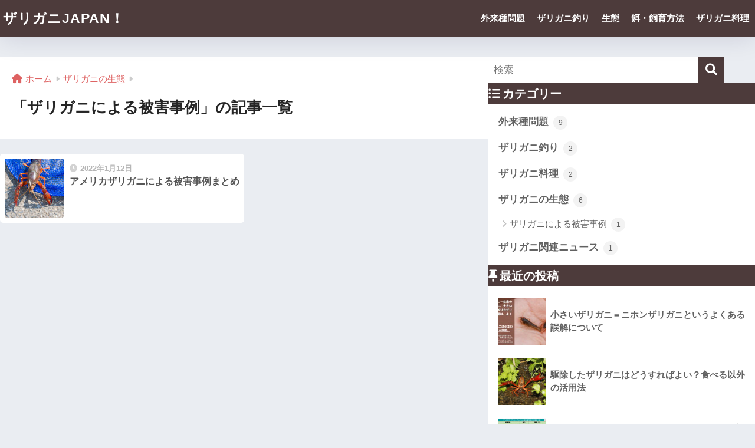

--- FILE ---
content_type: text/html; charset=UTF-8
request_url: https://zari2.com/category/%E3%82%B6%E3%83%AA%E3%82%AC%E3%83%8B%E3%81%AE%E7%94%9F%E6%85%8B/%E3%82%B6%E3%83%AA%E3%82%AC%E3%83%8B%E3%81%AB%E3%82%88%E3%82%8B%E8%A2%AB%E5%AE%B3%E4%BA%8B%E4%BE%8B
body_size: 9669
content:
<!DOCTYPE html><html lang="ja"><head><meta charset="utf-8"><meta http-equiv="X-UA-Compatible" content="IE=edge"><meta name="HandheldFriendly" content="True"><meta name="MobileOptimized" content="320"><meta name="viewport" content="width=device-width, initial-scale=1, viewport-fit=cover"/><meta name="msapplication-TileColor" content="#4d3b3b"><meta name="theme-color" content="#4d3b3b"><link rel="pingback" href="https://zari2.com/xmlrpc.php"><meta name='robots' content='index, follow, max-image-preview:large, max-snippet:-1, max-video-preview:-1' /><link media="all" href="https://zari2.com/wp-content/cache/autoptimize/css/autoptimize_abb40718e4ba3ec22c6253da47c97733.css" rel="stylesheet"><title>「ザリガニによる被害事例 」記事一覧 - ザリガニJAPAN！</title><link rel="canonical" href="https://zari2.com/category/ザリガニの生態/ザリガニによる被害事例" /><meta property="og:locale" content="ja_JP" /><meta property="og:type" content="article" /><meta property="og:title" content="「ザリガニによる被害事例 」記事一覧 - ザリガニJAPAN！" /><meta property="og:url" content="https://zari2.com/category/ザリガニの生態/ザリガニによる被害事例" /><meta property="og:site_name" content="ザリガニJAPAN！" /><meta name="twitter:card" content="summary_large_image" /> <script type="application/ld+json" class="yoast-schema-graph">{"@context":"https://schema.org","@graph":[{"@type":"CollectionPage","@id":"https://zari2.com/category/%e3%82%b6%e3%83%aa%e3%82%ac%e3%83%8b%e3%81%ae%e7%94%9f%e6%85%8b/%e3%82%b6%e3%83%aa%e3%82%ac%e3%83%8b%e3%81%ab%e3%82%88%e3%82%8b%e8%a2%ab%e5%ae%b3%e4%ba%8b%e4%be%8b","url":"https://zari2.com/category/%e3%82%b6%e3%83%aa%e3%82%ac%e3%83%8b%e3%81%ae%e7%94%9f%e6%85%8b/%e3%82%b6%e3%83%aa%e3%82%ac%e3%83%8b%e3%81%ab%e3%82%88%e3%82%8b%e8%a2%ab%e5%ae%b3%e4%ba%8b%e4%be%8b","name":"「ザリガニによる被害事例 」記事一覧 - ザリガニJAPAN！","isPartOf":{"@id":"https://zari2.com/#website"},"primaryImageOfPage":{"@id":"https://zari2.com/category/%e3%82%b6%e3%83%aa%e3%82%ac%e3%83%8b%e3%81%ae%e7%94%9f%e6%85%8b/%e3%82%b6%e3%83%aa%e3%82%ac%e3%83%8b%e3%81%ab%e3%82%88%e3%82%8b%e8%a2%ab%e5%ae%b3%e4%ba%8b%e4%be%8b#primaryimage"},"image":{"@id":"https://zari2.com/category/%e3%82%b6%e3%83%aa%e3%82%ac%e3%83%8b%e3%81%ae%e7%94%9f%e6%85%8b/%e3%82%b6%e3%83%aa%e3%82%ac%e3%83%8b%e3%81%ab%e3%82%88%e3%82%8b%e8%a2%ab%e5%ae%b3%e4%ba%8b%e4%be%8b#primaryimage"},"thumbnailUrl":"https://zari2.com/wp-content/uploads/2021/06/pixta_32245323_M.jpg","breadcrumb":{"@id":"https://zari2.com/category/%e3%82%b6%e3%83%aa%e3%82%ac%e3%83%8b%e3%81%ae%e7%94%9f%e6%85%8b/%e3%82%b6%e3%83%aa%e3%82%ac%e3%83%8b%e3%81%ab%e3%82%88%e3%82%8b%e8%a2%ab%e5%ae%b3%e4%ba%8b%e4%be%8b#breadcrumb"},"inLanguage":"ja"},{"@type":"ImageObject","inLanguage":"ja","@id":"https://zari2.com/category/%e3%82%b6%e3%83%aa%e3%82%ac%e3%83%8b%e3%81%ae%e7%94%9f%e6%85%8b/%e3%82%b6%e3%83%aa%e3%82%ac%e3%83%8b%e3%81%ab%e3%82%88%e3%82%8b%e8%a2%ab%e5%ae%b3%e4%ba%8b%e4%be%8b#primaryimage","url":"https://zari2.com/wp-content/uploads/2021/06/pixta_32245323_M.jpg","contentUrl":"https://zari2.com/wp-content/uploads/2021/06/pixta_32245323_M.jpg","width":1024,"height":768,"caption":"アメリカザリガニ"},{"@type":"BreadcrumbList","@id":"https://zari2.com/category/%e3%82%b6%e3%83%aa%e3%82%ac%e3%83%8b%e3%81%ae%e7%94%9f%e6%85%8b/%e3%82%b6%e3%83%aa%e3%82%ac%e3%83%8b%e3%81%ab%e3%82%88%e3%82%8b%e8%a2%ab%e5%ae%b3%e4%ba%8b%e4%be%8b#breadcrumb","itemListElement":[{"@type":"ListItem","position":1,"name":"ホーム","item":"https://zari2.com/"},{"@type":"ListItem","position":2,"name":"ザリガニの生態","item":"https://zari2.com/category/%e3%82%b6%e3%83%aa%e3%82%ac%e3%83%8b%e3%81%ae%e7%94%9f%e6%85%8b"},{"@type":"ListItem","position":3,"name":"ザリガニによる被害事例"}]},{"@type":"WebSite","@id":"https://zari2.com/#website","url":"https://zari2.com/","name":"ザリガニJAPAN！","description":"特定外来生物の禁止項目、ザリガニ釣りや飼育方法","potentialAction":[{"@type":"SearchAction","target":{"@type":"EntryPoint","urlTemplate":"https://zari2.com/?s={search_term_string}"},"query-input":{"@type":"PropertyValueSpecification","valueRequired":true,"valueName":"search_term_string"}}],"inLanguage":"ja"}]}</script> <link rel='dns-prefetch' href='//www.googletagmanager.com' /><link rel='dns-prefetch' href='//stats.wp.com' /><link rel='dns-prefetch' href='//use.fontawesome.com' /><link rel="alternate" type="application/rss+xml" title="ザリガニJAPAN！ &raquo; フィード" href="https://zari2.com/feed" /><link rel="alternate" type="application/rss+xml" title="ザリガニJAPAN！ &raquo; コメントフィード" href="https://zari2.com/comments/feed" /> <script type="text/javascript" id="wpp-js" src="https://zari2.com/wp-content/plugins/wordpress-popular-posts/assets/js/wpp.min.js?ver=7.3.6" data-sampling="1" data-sampling-rate="100" data-api-url="https://zari2.com/wp-json/wordpress-popular-posts" data-post-id="0" data-token="fa56a198b3" data-lang="0" data-debug="0"></script> <style id='wp-img-auto-sizes-contain-inline-css' type='text/css'>img:is([sizes=auto i],[sizes^="auto," i]){contain-intrinsic-size:3000px 1500px}
/*# sourceURL=wp-img-auto-sizes-contain-inline-css */</style><style id='sango_theme_gutenberg-style-inline-css' type='text/css'>:root{--sgb-main-color:#4d3b3b;--sgb-pastel-color:#f5e0d3;--sgb-accent-color:#de6262;--sgb-widget-title-color:#ffffff;--sgb-widget-title-bg-color:#4d3b3b;--sgb-bg-color:#eaedf2;--wp--preset--color--sango-main:var(--sgb-main-color);--wp--preset--color--sango-pastel:var(--sgb-pastel-color);--wp--preset--color--sango-accent:var(--sgb-accent-color)}
/*# sourceURL=sango_theme_gutenberg-style-inline-css */</style><link rel='stylesheet' id='sng-fontawesome-css' href='https://use.fontawesome.com/releases/v6.1.1/css/all.css' type='text/css' media='all' /><style id='wp-block-library-inline-css' type='text/css'>:root{--wp-block-synced-color:#7a00df;--wp-block-synced-color--rgb:122,0,223;--wp-bound-block-color:var(--wp-block-synced-color);--wp-editor-canvas-background:#ddd;--wp-admin-theme-color:#007cba;--wp-admin-theme-color--rgb:0,124,186;--wp-admin-theme-color-darker-10:#006ba1;--wp-admin-theme-color-darker-10--rgb:0,107,160.5;--wp-admin-theme-color-darker-20:#005a87;--wp-admin-theme-color-darker-20--rgb:0,90,135;--wp-admin-border-width-focus:2px}@media (min-resolution:192dpi){:root{--wp-admin-border-width-focus:1.5px}}.wp-element-button{cursor:pointer}:root .has-very-light-gray-background-color{background-color:#eee}:root .has-very-dark-gray-background-color{background-color:#313131}:root .has-very-light-gray-color{color:#eee}:root .has-very-dark-gray-color{color:#313131}:root .has-vivid-green-cyan-to-vivid-cyan-blue-gradient-background{background:linear-gradient(135deg,#00d084,#0693e3)}:root .has-purple-crush-gradient-background{background:linear-gradient(135deg,#34e2e4,#4721fb 50%,#ab1dfe)}:root .has-hazy-dawn-gradient-background{background:linear-gradient(135deg,#faaca8,#dad0ec)}:root .has-subdued-olive-gradient-background{background:linear-gradient(135deg,#fafae1,#67a671)}:root .has-atomic-cream-gradient-background{background:linear-gradient(135deg,#fdd79a,#004a59)}:root .has-nightshade-gradient-background{background:linear-gradient(135deg,#330968,#31cdcf)}:root .has-midnight-gradient-background{background:linear-gradient(135deg,#020381,#2874fc)}:root{--wp--preset--font-size--normal:16px;--wp--preset--font-size--huge:42px}.has-regular-font-size{font-size:1em}.has-larger-font-size{font-size:2.625em}.has-normal-font-size{font-size:var(--wp--preset--font-size--normal)}.has-huge-font-size{font-size:var(--wp--preset--font-size--huge)}.has-text-align-center{text-align:center}.has-text-align-left{text-align:left}.has-text-align-right{text-align:right}.has-fit-text{white-space:nowrap!important}#end-resizable-editor-section{display:none}.aligncenter{clear:both}.items-justified-left{justify-content:flex-start}.items-justified-center{justify-content:center}.items-justified-right{justify-content:flex-end}.items-justified-space-between{justify-content:space-between}.screen-reader-text{border:0;clip-path:inset(50%);height:1px;margin:-1px;overflow:hidden;padding:0;position:absolute;width:1px;word-wrap:normal!important}.screen-reader-text:focus{background-color:#ddd;clip-path:none;color:#444;display:block;font-size:1em;height:auto;left:5px;line-height:normal;padding:15px 23px 14px;text-decoration:none;top:5px;width:auto;z-index:100000}html :where(.has-border-color){border-style:solid}html :where([style*=border-top-color]){border-top-style:solid}html :where([style*=border-right-color]){border-right-style:solid}html :where([style*=border-bottom-color]){border-bottom-style:solid}html :where([style*=border-left-color]){border-left-style:solid}html :where([style*=border-width]){border-style:solid}html :where([style*=border-top-width]){border-top-style:solid}html :where([style*=border-right-width]){border-right-style:solid}html :where([style*=border-bottom-width]){border-bottom-style:solid}html :where([style*=border-left-width]){border-left-style:solid}html :where(img[class*=wp-image-]){height:auto;max-width:100%}:where(figure){margin:0 0 1em}html :where(.is-position-sticky){--wp-admin--admin-bar--position-offset:var(--wp-admin--admin-bar--height,0px)}@media screen and (max-width:600px){html :where(.is-position-sticky){--wp-admin--admin-bar--position-offset:0px}}
/*wp_block_styles_on_demand_placeholder:696e340bc385b*/
/*# sourceURL=wp-block-library-inline-css */</style><link rel='stylesheet' id='a3a3_lazy_load-css' href='//zari2.com/wp-content/uploads/sass/a3_lazy_load.min.css' type='text/css' media='all' /> <script type="text/javascript" src="https://zari2.com/wp-includes/js/jquery/jquery.min.js" id="jquery-core-js"></script> 
 <script type="text/javascript" src="https://www.googletagmanager.com/gtag/js?id=G-7FC2FP1YDG" id="google_gtagjs-js" async></script> <script type="text/javascript" id="google_gtagjs-js-after">window.dataLayer = window.dataLayer || [];function gtag(){dataLayer.push(arguments);}
gtag("set","linker",{"domains":["zari2.com"]});
gtag("js", new Date());
gtag("set", "developer_id.dZTNiMT", true);
gtag("config", "G-7FC2FP1YDG");
//# sourceURL=google_gtagjs-js-after</script> <link rel="https://api.w.org/" href="https://zari2.com/wp-json/" /><link rel="alternate" title="JSON" type="application/json" href="https://zari2.com/wp-json/wp/v2/categories/19" /><link rel="EditURI" type="application/rsd+xml" title="RSD" href="https://zari2.com/xmlrpc.php?rsd" /><meta name="generator" content="Site Kit by Google 1.170.0" /><style>img#wpstats{display:none}</style><style id="wpp-loading-animation-styles">@-webkit-keyframes bgslide{from{background-position-x:0}to{background-position-x:-200%}}@keyframes bgslide{from{background-position-x:0}to{background-position-x:-200%}}.wpp-widget-block-placeholder,.wpp-shortcode-placeholder{margin:0 auto;width:60px;height:3px;background:#dd3737;background:linear-gradient(90deg,#dd3737 0%,#571313 10%,#dd3737 100%);background-size:200% auto;border-radius:3px;-webkit-animation:bgslide 1s infinite linear;animation:bgslide 1s infinite linear}</style><meta property="og:title" content="「ザリガニによる被害事例」の記事一覧" /><meta property="og:description" content="ザリガニJAPAN！の「ザリガニによる被害事例」についての投稿一覧です。" /><meta property="og:type" content="article" /><meta property="og:url" content="https://zari2.com/category/%e3%82%b6%e3%83%aa%e3%82%ac%e3%83%8b%e3%81%ae%e7%94%9f%e6%85%8b/%e3%82%b6%e3%83%aa%e3%82%ac%e3%83%8b%e3%81%ab%e3%82%88%e3%82%8b%e8%a2%ab%e5%ae%b3%e4%ba%8b%e4%be%8b" /><meta property="og:image" content="https://zari2.com/wp-content/uploads/2021/06/pixta_3266827_M.jpg" /><meta name="thumbnail" content="https://zari2.com/wp-content/uploads/2021/06/pixta_3266827_M.jpg" /><meta property="og:site_name" content="ザリガニJAPAN！" /><meta name="twitter:card" content="summary_large_image" /><link rel="icon" href="https://zari2.com/wp-content/uploads/2021/06/zari-icon-150x150.png" sizes="32x32" /><link rel="icon" href="https://zari2.com/wp-content/uploads/2021/06/zari-icon.png" sizes="192x192" /><link rel="apple-touch-icon" href="https://zari2.com/wp-content/uploads/2021/06/zari-icon.png" /><meta name="msapplication-TileImage" content="https://zari2.com/wp-content/uploads/2021/06/zari-icon.png" /><style type="text/css" id="wp-custom-css">.header-logo__link{
	font-family:Arial;
}</style><style>a{color:#de6262}.header, .drawer__title{background-color:#4d3b3b}#logo a{color:#FFF}.desktop-nav li a , .mobile-nav li a, #drawer__open, .header-search__open, .drawer__title{color:#FFF}.drawer__title__close span, .drawer__title__close span:before{background:#FFF}.desktop-nav li:after{background:#FFF}.mobile-nav .current-menu-item{border-bottom-color:#FFF}.widgettitle, .sidebar .wp-block-group h2, .drawer .wp-block-group h2{color:#ffffff;background-color:#4d3b3b}#footer-menu a, .copyright{color:#FFF}#footer-menu{background-color:#4d3b3b}.footer{background-color:#e0e4eb}.footer, .footer a, .footer .widget ul li a{color:#3c3c3c}body{font-size:100%}@media only screen and (min-width:481px){body{font-size:107%}}@media only screen and (min-width:1030px){body{font-size:107%}}.totop{background:#009EF3}.header-info a{color:#FFF;background:linear-gradient(95deg, #738bff, #85e3ec)}.fixed-menu ul{background:#FFF}.fixed-menu a{color:#a2a7ab}.fixed-menu .current-menu-item a, .fixed-menu ul li a.active{color:#009EF3}.post-tab{background:#FFF}.post-tab > div{color:#a7a7a7}body{--sgb-font-family:var(--wp--preset--font-family--default)}#fixed_sidebar{top:0px}:target{scroll-margin-top:0px}.Threads:before{background-image:url("https://zari2.com/wp-content/themes/sango-theme/library/images/threads.svg")}.profile-sns li .Threads:before{background-image:url("https://zari2.com/wp-content/themes/sango-theme/library/images/threads-outline.svg")}.X:before{background-image:url("https://zari2.com/wp-content/themes/sango-theme/library/images/x-circle.svg")}</style></head><body class="archive category category-19 wp-theme-sango-theme wp-child-theme-sango-theme-child fa5"><div id="container"><header class="header
 "><div id="inner-header" class="wrap"><div id="logo" class="header-logo h1 dfont"> <a href="https://zari2.com/" class="header-logo__link"> ザリガニJAPAN！ </a></div><div class="header-search"> <input type="checkbox" class="header-search__input" id="header-search-input" onclick="document.querySelector('.header-search__modal .searchform__input').focus()"> <label class="header-search__close" for="header-search-input"></label><div class="header-search__modal"><form role="search" method="get" class="searchform" action="https://zari2.com/"><div> <input type="search" class="searchform__input" name="s" value="" placeholder="検索" /> <button type="submit" class="searchform__submit" aria-label="検索"><i class="fas fa-search" aria-hidden="true"></i></button></div></form></div></div><nav class="desktop-nav clearfix"><ul id="menu-pc%e7%94%a8" class="menu"><li id="menu-item-382" class="menu-item menu-item-type-taxonomy menu-item-object-category menu-item-382"><a href="https://zari2.com/category/%e5%a4%96%e6%9d%a5%e7%a8%ae%e5%95%8f%e9%a1%8c">外来種問題</a></li><li id="menu-item-383" class="menu-item menu-item-type-taxonomy menu-item-object-category menu-item-383"><a href="https://zari2.com/category/%e3%82%b6%e3%83%aa%e3%82%ac%e3%83%8b%e9%87%a3%e3%82%8a">ザリガニ釣り</a></li><li id="menu-item-386" class="menu-item menu-item-type-taxonomy menu-item-object-category current-category-ancestor menu-item-386"><a href="https://zari2.com/category/%e3%82%b6%e3%83%aa%e3%82%ac%e3%83%8b%e3%81%ae%e7%94%9f%e6%85%8b">生態</a></li><li id="menu-item-384" class="menu-item menu-item-type-taxonomy menu-item-object-category menu-item-384"><a href="https://zari2.com/category/%e3%82%b6%e3%83%aa%e3%82%ac%e3%83%8b%e3%81%ae%e9%a3%bc%e8%82%b2%e6%96%b9%e6%b3%95%e3%83%bb%e9%a4%8c">餌・飼育方法</a></li><li id="menu-item-385" class="menu-item menu-item-type-taxonomy menu-item-object-category menu-item-385"><a href="https://zari2.com/category/%e3%82%b6%e3%83%aa%e3%82%ac%e3%83%8b%e6%96%99%e7%90%86">ザリガニ料理</a></li></ul></nav></div></header><div id="content"><div id="inner-content" class="wrap"><main id="main" role="main"><div id="archive_header" class="archive-header"><nav id="breadcrumb" class="breadcrumb"><ul itemscope itemtype="http://schema.org/BreadcrumbList"><li itemprop="itemListElement" itemscope itemtype="http://schema.org/ListItem"><a href="https://zari2.com" itemprop="item"><span itemprop="name">ホーム</span></a><meta itemprop="position" content="1" /></li><li itemprop="itemListElement" itemscope itemtype="http://schema.org/ListItem"><a href="https://zari2.com/category/%e3%82%b6%e3%83%aa%e3%82%ac%e3%83%8b%e3%81%ae%e7%94%9f%e6%85%8b" itemprop="item"><span itemprop="name">ザリガニの生態</span></a><meta itemprop="position" content="2" /></li></ul></nav><h1> 「ザリガニによる被害事例」の記事一覧</h1></div><div class="sidelong cf"><article class="sidelong__article"> <a class="sidelong__link" href="https://zari2.com/archives/263"><div class="sidelong__img"> <img src="https://zari2.com/wp-content/uploads/2021/06/pixta_32245323_M-160x160.jpg" width="160" height="160" alt="アメリカザリガニによる被害事例まとめ" loading="lazy"></div><div class="sidelong__article-info"> <time class="pubdate entry-time dfont" itemprop="datePublished" datetime="2022-01-12">2022年1月12日</time><h2>アメリカザリガニによる被害事例まとめ</h2></div> </a></article></div></main><div id="sidebar1" class="sidebar" role="complementary"><aside class="insidesp"><div id="notfix" class="normal-sidebar"><div id="search-2" class="widget widget_search"><form role="search" method="get" class="searchform" action="https://zari2.com/"><div> <input type="search" class="searchform__input" name="s" value="" placeholder="検索" /> <button type="submit" class="searchform__submit" aria-label="検索"><i class="fas fa-search" aria-hidden="true"></i></button></div></form></div><div id="categories-3" class="widget widget_categories"><h4 class="widgettitle has-fa-before">カテゴリー</h4><ul><li class="cat-item cat-item-40"><a href="https://zari2.com/category/%e5%a4%96%e6%9d%a5%e7%a8%ae%e5%95%8f%e9%a1%8c">外来種問題 <span class="entry-count dfont">9</span></a></li><li class="cat-item cat-item-9"><a href="https://zari2.com/category/%e3%82%b6%e3%83%aa%e3%82%ac%e3%83%8b%e9%87%a3%e3%82%8a">ザリガニ釣り <span class="entry-count dfont">2</span></a></li><li class="cat-item cat-item-18"><a href="https://zari2.com/category/%e3%82%b6%e3%83%aa%e3%82%ac%e3%83%8b%e6%96%99%e7%90%86">ザリガニ料理 <span class="entry-count dfont">2</span></a></li><li class="cat-item cat-item-1 current-cat-parent current-cat-ancestor"><a href="https://zari2.com/category/%e3%82%b6%e3%83%aa%e3%82%ac%e3%83%8b%e3%81%ae%e7%94%9f%e6%85%8b">ザリガニの生態 <span class="entry-count dfont">6</span></a><ul class='children'><li class="cat-item cat-item-19 current-cat"><a aria-current="page" href="https://zari2.com/category/%e3%82%b6%e3%83%aa%e3%82%ac%e3%83%8b%e3%81%ae%e7%94%9f%e6%85%8b/%e3%82%b6%e3%83%aa%e3%82%ac%e3%83%8b%e3%81%ab%e3%82%88%e3%82%8b%e8%a2%ab%e5%ae%b3%e4%ba%8b%e4%be%8b">ザリガニによる被害事例 <span class="entry-count dfont">1</span></a></li></ul></li><li class="cat-item cat-item-17"><a href="https://zari2.com/category/%e3%82%b6%e3%83%aa%e3%82%ac%e3%83%8b%e9%96%a2%e9%80%a3%e3%83%8b%e3%83%a5%e3%83%bc%e3%82%b9">ザリガニ関連ニュース <span class="entry-count dfont">1</span></a></li></ul></div><div id="recent-posts-2" class="widget widget_recent_entries"><h4 class="widgettitle has-fa-before">最近の投稿</h4><ul class="my-widget"><li> <a href="https://zari2.com/archives/1187"><figure class="my-widget__img"> <img class="lazy lazy-hidden" width="160" height="160" src="//zari2.com/wp-content/plugins/a3-lazy-load/assets/images/lazy_placeholder.gif" data-lazy-type="image" data-src="https://zari2.com/wp-content/uploads/2024/08/1-2-160x160.jpg" alt="小さいザリガニ＝ニホンザリガニというよくある誤解について" loading="lazy"><noscript><img width="160" height="160" src="https://zari2.com/wp-content/uploads/2024/08/1-2-160x160.jpg" alt="小さいザリガニ＝ニホンザリガニというよくある誤解について" loading="lazy"></noscript></figure><div class="my-widget__text">小さいザリガニ＝ニホンザリガニというよくある誤解について</div> </a></li><li> <a href="https://zari2.com/archives/1148"><figure class="my-widget__img"> <img class="lazy lazy-hidden" width="160" height="160" src="//zari2.com/wp-content/plugins/a3-lazy-load/assets/images/lazy_placeholder.gif" data-lazy-type="image" data-src="https://zari2.com/wp-content/uploads/2021/06/pixta_69320582_M-160x160.jpg" alt="駆除したザリガニはどうすればよい？食べる以外の活用法" loading="lazy"><noscript><img width="160" height="160" src="https://zari2.com/wp-content/uploads/2021/06/pixta_69320582_M-160x160.jpg" alt="駆除したザリガニはどうすればよい？食べる以外の活用法" loading="lazy"></noscript></figure><div class="my-widget__text">駆除したザリガニはどうすればよい？食べる以外の活用法</div> </a></li><li> <a href="https://zari2.com/archives/1102"><figure class="my-widget__img"> <img class="lazy lazy-hidden" width="160" height="160" src="//zari2.com/wp-content/plugins/a3-lazy-load/assets/images/lazy_placeholder.gif" data-lazy-type="image" data-src="https://zari2.com/wp-content/uploads/2022/10/000080484_pdf-160x160.jpg" alt="アメリカザリガニ&#038;アカミミガメの「条件付特定外来生物」指定について具体的な規制案の発表及びパブコメ募集はじまる" loading="lazy"><noscript><img width="160" height="160" src="https://zari2.com/wp-content/uploads/2022/10/000080484_pdf-160x160.jpg" alt="アメリカザリガニ&#038;アカミミガメの「条件付特定外来生物」指定について具体的な規制案の発表及びパブコメ募集はじまる" loading="lazy"></noscript></figure><div class="my-widget__text">アメリカザリガニ&#038;アカミミガメの「条件付特定外来生物」指定について具体的な規制案の発表及びパブコメ募集はじまる</div> </a></li><li> <a href="https://zari2.com/archives/1002"><figure class="my-widget__img"> <img class="lazy lazy-hidden" width="160" height="160" src="//zari2.com/wp-content/plugins/a3-lazy-load/assets/images/lazy_placeholder.gif" data-lazy-type="image" data-src="https://zari2.com/wp-content/uploads/2022/05/zariDSC_0268-160x160.jpg" alt="食用いける!?東京でザリガニ料理を喰らう" loading="lazy"><noscript><img width="160" height="160" src="https://zari2.com/wp-content/uploads/2022/05/zariDSC_0268-160x160.jpg" alt="食用いける!?東京でザリガニ料理を喰らう" loading="lazy"></noscript></figure><div class="my-widget__text">食用いける!?東京でザリガニ料理を喰らう</div> </a></li><li> <a href="https://zari2.com/archives/790"><figure class="my-widget__img"> <img class="lazy lazy-hidden" width="160" height="160" src="//zari2.com/wp-content/plugins/a3-lazy-load/assets/images/lazy_placeholder.gif" data-lazy-type="image" data-src="https://zari2.com/wp-content/uploads/2021/06/pixta_3266827_M-160x160.jpg" alt="ロシアの侵略から読み解く「新しい生態系ができている」「外来種だって生きている」言論の問題点" loading="lazy"><noscript><img width="160" height="160" src="https://zari2.com/wp-content/uploads/2021/06/pixta_3266827_M-160x160.jpg" alt="ロシアの侵略から読み解く「新しい生態系ができている」「外来種だって生きている」言論の問題点" loading="lazy"></noscript></figure><div class="my-widget__text">ロシアの侵略から読み解く「新しい生態系ができている」「外来種だって生きている」言論の問題点</div> </a></li></ul></div><div id="archives-2" class="widget widget_archive"><h4 class="widgettitle has-fa-before">アーカイブ</h4><ul><li><a href='https://zari2.com/archives/date/2024/08'>2024年8月 <span class="entry-count">1</span></a></li><li><a href='https://zari2.com/archives/date/2024/01'>2024年1月 <span class="entry-count">1</span></a></li><li><a href='https://zari2.com/archives/date/2022/10'>2022年10月 <span class="entry-count">1</span></a></li><li><a href='https://zari2.com/archives/date/2022/05'>2022年5月 <span class="entry-count">3</span></a></li><li><a href='https://zari2.com/archives/date/2022/03'>2022年3月 <span class="entry-count">3</span></a></li><li><a href='https://zari2.com/archives/date/2022/02'>2022年2月 <span class="entry-count">1</span></a></li><li><a href='https://zari2.com/archives/date/2022/01'>2022年1月 <span class="entry-count">3</span></a></li><li><a href='https://zari2.com/archives/date/2021/08'>2021年8月 <span class="entry-count">1</span></a></li><li><a href='https://zari2.com/archives/date/2021/07'>2021年7月 <span class="entry-count">4</span></a></li><li><a href='https://zari2.com/archives/date/2021/06'>2021年6月 <span class="entry-count">2</span></a></li></ul></div><div id="block-8" class="widget widget_block widget_tag_cloud"><p class="wp-block-tag-cloud"><a href="https://zari2.com/word/%e3%82%a2%e3%83%a1%e3%83%aa%e3%82%ab%e3%82%b6%e3%83%aa%e3%82%ac%e3%83%8b" class="tag-cloud-link tag-link-2 tag-link-position-1" style="font-size: 22pt;" aria-label="アメリカザリガニ (18個の項目)">アメリカザリガニ</a> <a href="https://zari2.com/word/%e3%82%a6%e3%82%b7%e3%82%ac%e3%82%a8%e3%83%ab" class="tag-cloud-link tag-link-38 tag-link-position-2" style="font-size: 8pt;" aria-label="ウシガエル (1個の項目)">ウシガエル</a> <a href="https://zari2.com/word/%e3%82%a6%e3%83%81%e3%83%80%e3%82%b6%e3%83%aa%e3%82%ac%e3%83%8b" class="tag-cloud-link tag-link-3 tag-link-position-3" style="font-size: 13.714285714286pt;" aria-label="ウチダザリガニ (4個の項目)">ウチダザリガニ</a> <a href="https://zari2.com/word/%e3%83%8b%e3%83%9b%e3%83%b3%e3%82%b6%e3%83%aa%e3%82%ac%e3%83%8b" class="tag-cloud-link tag-link-4 tag-link-position-4" style="font-size: 13.714285714286pt;" aria-label="ニホンザリガニ (4個の項目)">ニホンザリガニ</a> <a href="https://zari2.com/word/%e3%83%96%e3%83%a9%e3%83%83%e3%82%af%e3%83%90%e3%82%b9" class="tag-cloud-link tag-link-36 tag-link-position-5" style="font-size: 13.714285714286pt;" aria-label="ブラックバス (4個の項目)">ブラックバス</a> <a href="https://zari2.com/word/%e3%83%9f%e3%82%b9%e3%83%86%e3%83%aa%e3%83%bc%e3%82%af%e3%83%ac%e3%82%a4%e3%83%95%e3%82%a3%e3%83%83%e3%82%b7%e3%83%a5" class="tag-cloud-link tag-link-14 tag-link-position-6" style="font-size: 8pt;" aria-label="ミステリークレイフィッシュ (1個の項目)">ミステリークレイフィッシュ</a> <a href="https://zari2.com/word/%e3%83%9f%e3%83%89%e3%83%aa%e3%82%ac%e3%83%a1" class="tag-cloud-link tag-link-39 tag-link-position-7" style="font-size: 8pt;" aria-label="ミドリガメ (1個の項目)">ミドリガメ</a> <a href="https://zari2.com/word/%e4%be%b5%e7%95%a5%e7%9a%84%e5%a4%96%e6%9d%a5%e7%a8%ae" class="tag-cloud-link tag-link-21 tag-link-position-8" style="font-size: 17.285714285714pt;" aria-label="侵略的外来種 (8個の項目)">侵略的外来種</a> <a href="https://zari2.com/word/%e5%9b%bd%e5%86%85%e5%b8%8c%e5%b0%91%e9%87%8e%e7%94%9f%e5%8b%95%e6%a4%8d%e7%89%a9%e7%a8%ae" class="tag-cloud-link tag-link-25 tag-link-position-9" style="font-size: 8pt;" aria-label="国内希少野生動植物種 (1個の項目)">国内希少野生動植物種</a> <a href="https://zari2.com/word/%e5%9c%a8%e6%9d%a5%e7%a8%ae" class="tag-cloud-link tag-link-28 tag-link-position-10" style="font-size: 18pt;" aria-label="在来種 (9個の項目)">在来種</a> <a href="https://zari2.com/word/%e5%a4%96%e6%9d%a5%e7%94%9f%e7%89%a9%e6%b3%95" class="tag-cloud-link tag-link-22 tag-link-position-11" style="font-size: 15.857142857143pt;" aria-label="外来生物法 (6個の項目)">外来生物法</a> <a href="https://zari2.com/word/%e5%ae%9a%e7%9d%80" class="tag-cloud-link tag-link-33 tag-link-position-12" style="font-size: 10.571428571429pt;" aria-label="定着 (2個の項目)">定着</a> <a href="https://zari2.com/word/%e5%af%bf%e5%91%bd" class="tag-cloud-link tag-link-13 tag-link-position-13" style="font-size: 12.285714285714pt;" aria-label="寿命 (3個の項目)">寿命</a> <a href="https://zari2.com/word/%e5%b0%8e%e5%85%a5" class="tag-cloud-link tag-link-34 tag-link-position-14" style="font-size: 13.714285714286pt;" aria-label="導入 (4個の項目)">導入</a> <a href="https://zari2.com/word/%e7%89%b9%e5%ae%9a%e5%a4%96%e6%9d%a5%e7%94%9f%e7%89%a9" class="tag-cloud-link tag-link-20 tag-link-position-15" style="font-size: 19.571428571429pt;" aria-label="特定外来生物 (12個の項目)">特定外来生物</a> <a href="https://zari2.com/word/%e7%89%b9%e5%ae%9a%e7%ac%ac%e4%ba%8c%e7%a8%ae" class="tag-cloud-link tag-link-24 tag-link-position-16" style="font-size: 12.285714285714pt;" aria-label="特定第二種 (3個の項目)">特定第二種</a> <a href="https://zari2.com/word/%e7%94%9f%e6%81%af%e7%92%b0%e5%a2%83" class="tag-cloud-link tag-link-7 tag-link-position-17" style="font-size: 8pt;" aria-label="生息環境 (1個の項目)">生息環境</a> <a href="https://zari2.com/word/%e7%94%9f%e7%89%a9%e5%a4%9a%e6%a7%98%e6%80%a7" class="tag-cloud-link tag-link-31 tag-link-position-18" style="font-size: 10.571428571429pt;" aria-label="生物多様性 (2個の項目)">生物多様性</a> <a href="https://zari2.com/word/%e7%a8%ae%e3%81%ae%e4%bf%9d%e5%ad%98%e6%b3%95" class="tag-cloud-link tag-link-23 tag-link-position-19" style="font-size: 10.571428571429pt;" aria-label="種の保存法 (2個の項目)">種の保存法</a> <a href="https://zari2.com/word/%e7%b5%82%e7%94%9f%e9%a3%bc%e9%a4%8a" class="tag-cloud-link tag-link-29 tag-link-position-20" style="font-size: 8pt;" aria-label="終生飼養 (1個の項目)">終生飼養</a> <a href="https://zari2.com/word/%e7%b5%b6%e6%bb%85%e5%8d%b1%e6%83%a7%e7%a8%ae" class="tag-cloud-link tag-link-32 tag-link-position-21" style="font-size: 10.571428571429pt;" aria-label="絶滅危惧種 (2個の項目)">絶滅危惧種</a> <a href="https://zari2.com/word/%e9%81%ba%e6%a3%84" class="tag-cloud-link tag-link-27 tag-link-position-22" style="font-size: 12.285714285714pt;" aria-label="遺棄 (3個の項目)">遺棄</a> <a href="https://zari2.com/word/%e9%98%b2%e9%99%a4" class="tag-cloud-link tag-link-35 tag-link-position-23" style="font-size: 12.285714285714pt;" aria-label="防除 (3個の項目)">防除</a> <a href="https://zari2.com/word/%e9%a4%8c" class="tag-cloud-link tag-link-5 tag-link-position-24" style="font-size: 15.857142857143pt;" aria-label="餌 (6個の項目)">餌</a></p></div></div></aside></div></div></div><footer class="footer"><div id="footer-menu"><div> <a class="footer-menu__btn dfont" href="https://zari2.com/"><i class="fas fa-home" aria-hidden="true"></i> HOME</a></div><nav></nav><p class="copyright dfont"> &copy; 2026			ザリガニJAPAN！			All rights reserved.</p></div></footer></div>  <script type="speculationrules">{"prefetch":[{"source":"document","where":{"and":[{"href_matches":"/*"},{"not":{"href_matches":["/wp-*.php","/wp-admin/*","/wp-content/uploads/*","/wp-content/*","/wp-content/plugins/*","/wp-content/themes/sango-theme-child/*","/wp-content/themes/sango-theme/*","/*\\?(.+)"]}},{"not":{"selector_matches":"a[rel~=\"nofollow\"]"}},{"not":{"selector_matches":".no-prefetch, .no-prefetch a"}}]},"eagerness":"conservative"}]}</script> <script type="text/javascript" id="sango_theme_client-block-js-js-extra">var sgb_client_options = {"site_url":"https://zari2.com","is_logged_in":"","post_id":"263","save_post_views":"","save_favorite_posts":""};
//# sourceURL=sango_theme_client-block-js-js-extra</script> <script type="text/javascript" id="jquery-lazyloadxt-js-extra">var a3_lazyload_params = {"apply_images":"1","apply_videos":"1"};
//# sourceURL=jquery-lazyloadxt-js-extra</script> <script type="text/javascript" id="jquery-lazyloadxt-extend-js-extra">var a3_lazyload_extend_params = {"edgeY":"0","horizontal_container_classnames":""};
//# sourceURL=jquery-lazyloadxt-extend-js-extra</script> <script type="text/javascript" id="jetpack-stats-js-before">_stq = window._stq || [];
_stq.push([ "view", JSON.parse("{\"v\":\"ext\",\"blog\":\"211467580\",\"post\":\"0\",\"tz\":\"9\",\"srv\":\"zari2.com\",\"j\":\"1:14.4.1\"}") ]);
_stq.push([ "clickTrackerInit", "211467580", "0" ]);
//# sourceURL=jetpack-stats-js-before</script> <script type="text/javascript" src="https://stats.wp.com/e-202604.js" id="jetpack-stats-js" defer="defer" data-wp-strategy="defer"></script> <script>const sng={};sng.domReady=(fn)=>{document.addEventListener("DOMContentLoaded",fn);if(document.readyState==="interactive"||document.readyState==="complete"){fn();}};sng.fadeIn=(el,display="block")=>{if(el.classList.contains(display)){return;}
el.classList.add(display);function fadeInAnimationEnd(){el.removeEventListener('transitionend',fadeInAnimationEnd);};el.addEventListener('transitionend',fadeInAnimationEnd);requestAnimationFrame(()=>{el.classList.add('active');});};sng.fadeOut=(el,display="block")=>{if(!el.classList.contains('active')){return;}
el.classList.remove('active');function fadeOutAnimationEnd(){el.classList.remove(display);el.removeEventListener('transitionend',fadeOutAnimationEnd);};el.addEventListener('transitionend',fadeOutAnimationEnd);};sng.offsetTop=(el)=>{const rect=el.getBoundingClientRect();const scrollTop=window.pageYOffset||document.documentElement.scrollTop;const top=rect.top+scrollTop;return top};sng.wrapElement=(el,wrapper)=>{el.parentNode.insertBefore(wrapper,el);wrapper.appendChild(el);};sng.scrollTop=()=>{return window.pageYOffset||document.documentElement.scrollTop||document.body.scrollTop||0;};const elements=document.querySelectorAll('.entry-content [data-type="script"], .entry-content iframe');const io=new IntersectionObserver(function(entries){entries.forEach(function(entry){if(entry.isIntersecting){const element=entry.target;if(element.classList.contains('executed')){return;}
const type=element.getAttribute('data-type');if(type==='script'){const script=document.createElement('script');script.src=element.getAttribute('data-src');script.async=true;element.parentNode.replaceChild(script,element);}else{if(element.getAttribute('data-src')){element.src=element.getAttribute('data-src');}}
element.classList.add('executed');}});});elements.forEach((element)=>{io.observe(element);});</script><script defer src="https://zari2.com/wp-content/cache/autoptimize/js/autoptimize_187b32256b03c16f9096dc854e426b2e.js"></script></body></html>